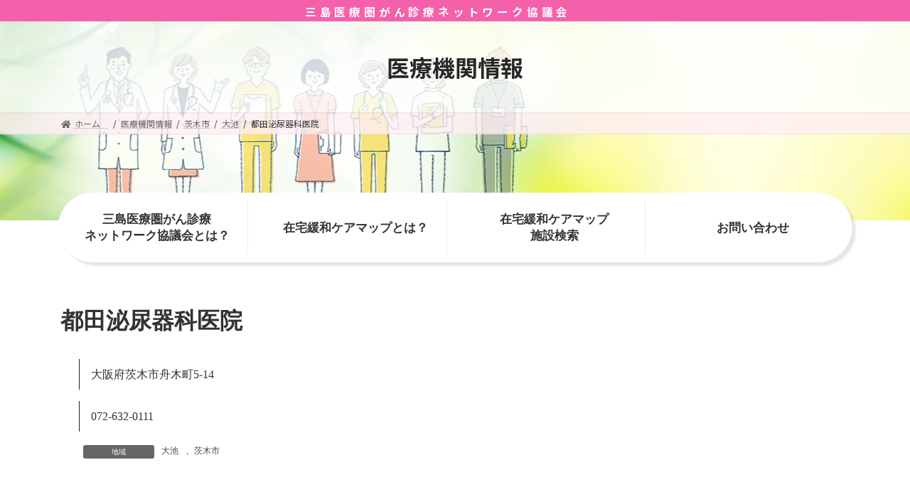

--- FILE ---
content_type: text/html; charset=UTF-8
request_url: https://mishima-cancer.net/clinic/%E9%83%BD%E7%94%B0%E6%B3%8C%E5%B0%BF%E5%99%A8%E7%A7%91%E5%8C%BB%E9%99%A2/
body_size: 13460
content:

<!DOCTYPE html>
<html lang="ja">
<head>
<meta charset="utf-8">
<meta http-equiv="X-UA-Compatible" content="IE=edge">
<meta name="viewport" content="width=device-width, initial-scale=1">
<title>都田泌尿器科医院 | 三島医療圏がん診療ネットワーク協議会</title>
<meta name='robots' content='max-image-preview:large' />
<link rel='dns-prefetch' href='//webfonts.xserver.jp' />
<link rel="alternate" type="application/rss+xml" title="三島医療圏がん診療ネットワーク協議会 &raquo; フィード" href="https://mishima-cancer.net/feed/" />
<link rel="alternate" type="application/rss+xml" title="三島医療圏がん診療ネットワーク協議会 &raquo; コメントフィード" href="https://mishima-cancer.net/comments/feed/" />
<link rel="alternate" title="oEmbed (JSON)" type="application/json+oembed" href="https://mishima-cancer.net/wp-json/oembed/1.0/embed?url=https%3A%2F%2Fmishima-cancer.net%2Fclinic%2F%25e9%2583%25bd%25e7%2594%25b0%25e6%25b3%258c%25e5%25b0%25bf%25e5%2599%25a8%25e7%25a7%2591%25e5%258c%25bb%25e9%2599%25a2%2F" />
<link rel="alternate" title="oEmbed (XML)" type="text/xml+oembed" href="https://mishima-cancer.net/wp-json/oembed/1.0/embed?url=https%3A%2F%2Fmishima-cancer.net%2Fclinic%2F%25e9%2583%25bd%25e7%2594%25b0%25e6%25b3%258c%25e5%25b0%25bf%25e5%2599%25a8%25e7%25a7%2591%25e5%258c%25bb%25e9%2599%25a2%2F&#038;format=xml" />
<meta name="description" content="" />		<!-- This site uses the Google Analytics by MonsterInsights plugin v8.23.1 - Using Analytics tracking - https://www.monsterinsights.com/ -->
							<script src="//www.googletagmanager.com/gtag/js?id=G-LDM28R94CL"  data-cfasync="false" data-wpfc-render="false" type="text/javascript" async></script>
			<script data-cfasync="false" data-wpfc-render="false" type="text/javascript">
				var mi_version = '8.23.1';
				var mi_track_user = true;
				var mi_no_track_reason = '';
				
								var disableStrs = [
										'ga-disable-G-LDM28R94CL',
									];

				/* Function to detect opted out users */
				function __gtagTrackerIsOptedOut() {
					for (var index = 0; index < disableStrs.length; index++) {
						if (document.cookie.indexOf(disableStrs[index] + '=true') > -1) {
							return true;
						}
					}

					return false;
				}

				/* Disable tracking if the opt-out cookie exists. */
				if (__gtagTrackerIsOptedOut()) {
					for (var index = 0; index < disableStrs.length; index++) {
						window[disableStrs[index]] = true;
					}
				}

				/* Opt-out function */
				function __gtagTrackerOptout() {
					for (var index = 0; index < disableStrs.length; index++) {
						document.cookie = disableStrs[index] + '=true; expires=Thu, 31 Dec 2099 23:59:59 UTC; path=/';
						window[disableStrs[index]] = true;
					}
				}

				if ('undefined' === typeof gaOptout) {
					function gaOptout() {
						__gtagTrackerOptout();
					}
				}
								window.dataLayer = window.dataLayer || [];

				window.MonsterInsightsDualTracker = {
					helpers: {},
					trackers: {},
				};
				if (mi_track_user) {
					function __gtagDataLayer() {
						dataLayer.push(arguments);
					}

					function __gtagTracker(type, name, parameters) {
						if (!parameters) {
							parameters = {};
						}

						if (parameters.send_to) {
							__gtagDataLayer.apply(null, arguments);
							return;
						}

						if (type === 'event') {
														parameters.send_to = monsterinsights_frontend.v4_id;
							var hookName = name;
							if (typeof parameters['event_category'] !== 'undefined') {
								hookName = parameters['event_category'] + ':' + name;
							}

							if (typeof MonsterInsightsDualTracker.trackers[hookName] !== 'undefined') {
								MonsterInsightsDualTracker.trackers[hookName](parameters);
							} else {
								__gtagDataLayer('event', name, parameters);
							}
							
						} else {
							__gtagDataLayer.apply(null, arguments);
						}
					}

					__gtagTracker('js', new Date());
					__gtagTracker('set', {
						'developer_id.dZGIzZG': true,
											});
										__gtagTracker('config', 'G-LDM28R94CL', {"forceSSL":"true","link_attribution":"true"} );
															window.gtag = __gtagTracker;										(function () {
						/* https://developers.google.com/analytics/devguides/collection/analyticsjs/ */
						/* ga and __gaTracker compatibility shim. */
						var noopfn = function () {
							return null;
						};
						var newtracker = function () {
							return new Tracker();
						};
						var Tracker = function () {
							return null;
						};
						var p = Tracker.prototype;
						p.get = noopfn;
						p.set = noopfn;
						p.send = function () {
							var args = Array.prototype.slice.call(arguments);
							args.unshift('send');
							__gaTracker.apply(null, args);
						};
						var __gaTracker = function () {
							var len = arguments.length;
							if (len === 0) {
								return;
							}
							var f = arguments[len - 1];
							if (typeof f !== 'object' || f === null || typeof f.hitCallback !== 'function') {
								if ('send' === arguments[0]) {
									var hitConverted, hitObject = false, action;
									if ('event' === arguments[1]) {
										if ('undefined' !== typeof arguments[3]) {
											hitObject = {
												'eventAction': arguments[3],
												'eventCategory': arguments[2],
												'eventLabel': arguments[4],
												'value': arguments[5] ? arguments[5] : 1,
											}
										}
									}
									if ('pageview' === arguments[1]) {
										if ('undefined' !== typeof arguments[2]) {
											hitObject = {
												'eventAction': 'page_view',
												'page_path': arguments[2],
											}
										}
									}
									if (typeof arguments[2] === 'object') {
										hitObject = arguments[2];
									}
									if (typeof arguments[5] === 'object') {
										Object.assign(hitObject, arguments[5]);
									}
									if ('undefined' !== typeof arguments[1].hitType) {
										hitObject = arguments[1];
										if ('pageview' === hitObject.hitType) {
											hitObject.eventAction = 'page_view';
										}
									}
									if (hitObject) {
										action = 'timing' === arguments[1].hitType ? 'timing_complete' : hitObject.eventAction;
										hitConverted = mapArgs(hitObject);
										__gtagTracker('event', action, hitConverted);
									}
								}
								return;
							}

							function mapArgs(args) {
								var arg, hit = {};
								var gaMap = {
									'eventCategory': 'event_category',
									'eventAction': 'event_action',
									'eventLabel': 'event_label',
									'eventValue': 'event_value',
									'nonInteraction': 'non_interaction',
									'timingCategory': 'event_category',
									'timingVar': 'name',
									'timingValue': 'value',
									'timingLabel': 'event_label',
									'page': 'page_path',
									'location': 'page_location',
									'title': 'page_title',
									'referrer' : 'page_referrer',
								};
								for (arg in args) {
																		if (!(!args.hasOwnProperty(arg) || !gaMap.hasOwnProperty(arg))) {
										hit[gaMap[arg]] = args[arg];
									} else {
										hit[arg] = args[arg];
									}
								}
								return hit;
							}

							try {
								f.hitCallback();
							} catch (ex) {
							}
						};
						__gaTracker.create = newtracker;
						__gaTracker.getByName = newtracker;
						__gaTracker.getAll = function () {
							return [];
						};
						__gaTracker.remove = noopfn;
						__gaTracker.loaded = true;
						window['__gaTracker'] = __gaTracker;
					})();
									} else {
										console.log("");
					(function () {
						function __gtagTracker() {
							return null;
						}

						window['__gtagTracker'] = __gtagTracker;
						window['gtag'] = __gtagTracker;
					})();
									}
			</script>
				<!-- / Google Analytics by MonsterInsights -->
		<style id='wp-img-auto-sizes-contain-inline-css' type='text/css'>
img:is([sizes=auto i],[sizes^="auto," i]){contain-intrinsic-size:3000px 1500px}
/*# sourceURL=wp-img-auto-sizes-contain-inline-css */
</style>
<link rel='stylesheet' id='vkExUnit_common_style-css' href='https://mishima-cancer.net/wp-content/plugins/vk-all-in-one-expansion-unit/assets/css/vkExUnit_style.css?ver=9.69.2.0' type='text/css' media='all' />
<style id='vkExUnit_common_style-inline-css' type='text/css'>
:root {--ver_page_top_button_url:url(https://mishima-cancer.net/wp-content/plugins/vk-all-in-one-expansion-unit/assets/images/to-top-btn-icon.svg);}@font-face {font-weight: normal;font-style: normal;font-family: "vk_sns";src: url("https://mishima-cancer.net/wp-content/plugins/vk-all-in-one-expansion-unit/inc/sns/icons/fonts/vk_sns.eot?-bq20cj");src: url("https://mishima-cancer.net/wp-content/plugins/vk-all-in-one-expansion-unit/inc/sns/icons/fonts/vk_sns.eot?#iefix-bq20cj") format("embedded-opentype"),url("https://mishima-cancer.net/wp-content/plugins/vk-all-in-one-expansion-unit/inc/sns/icons/fonts/vk_sns.woff?-bq20cj") format("woff"),url("https://mishima-cancer.net/wp-content/plugins/vk-all-in-one-expansion-unit/inc/sns/icons/fonts/vk_sns.ttf?-bq20cj") format("truetype"),url("https://mishima-cancer.net/wp-content/plugins/vk-all-in-one-expansion-unit/inc/sns/icons/fonts/vk_sns.svg?-bq20cj#vk_sns") format("svg");}
/*# sourceURL=vkExUnit_common_style-inline-css */
</style>
<style id='wp-emoji-styles-inline-css' type='text/css'>

	img.wp-smiley, img.emoji {
		display: inline !important;
		border: none !important;
		box-shadow: none !important;
		height: 1em !important;
		width: 1em !important;
		margin: 0 0.07em !important;
		vertical-align: -0.1em !important;
		background: none !important;
		padding: 0 !important;
	}
/*# sourceURL=wp-emoji-styles-inline-css */
</style>
<link rel='stylesheet' id='wp-block-library-css' href='https://mishima-cancer.net/wp-includes/css/dist/block-library/style.min.css?ver=6.9' type='text/css' media='all' />
<style id='wp-block-library-inline-css' type='text/css'>
/* VK Color Palettes */:root{ --vk-color-primary:#e278ad}:root .has-vk-color-primary-color { color:var(--vk-color-primary); }:root .has-vk-color-primary-background-color { background-color:var(--vk-color-primary); }:root{ --vk-color-primary-dark:#b4608a}:root .has-vk-color-primary-dark-color { color:var(--vk-color-primary-dark); }:root .has-vk-color-primary-dark-background-color { background-color:var(--vk-color-primary-dark); }:root{ --vk-color-primary-vivid:#f884be}:root .has-vk-color-primary-vivid-color { color:var(--vk-color-primary-vivid); }:root .has-vk-color-primary-vivid-background-color { background-color:var(--vk-color-primary-vivid); }

/*# sourceURL=wp-block-library-inline-css */
</style><style id='wp-block-group-inline-css' type='text/css'>
.wp-block-group{box-sizing:border-box}:where(.wp-block-group.wp-block-group-is-layout-constrained){position:relative}
/*# sourceURL=https://mishima-cancer.net/wp-includes/blocks/group/style.min.css */
</style>
<style id='global-styles-inline-css' type='text/css'>
:root{--wp--preset--aspect-ratio--square: 1;--wp--preset--aspect-ratio--4-3: 4/3;--wp--preset--aspect-ratio--3-4: 3/4;--wp--preset--aspect-ratio--3-2: 3/2;--wp--preset--aspect-ratio--2-3: 2/3;--wp--preset--aspect-ratio--16-9: 16/9;--wp--preset--aspect-ratio--9-16: 9/16;--wp--preset--color--black: #000000;--wp--preset--color--cyan-bluish-gray: #abb8c3;--wp--preset--color--white: #ffffff;--wp--preset--color--pale-pink: #f78da7;--wp--preset--color--vivid-red: #cf2e2e;--wp--preset--color--luminous-vivid-orange: #ff6900;--wp--preset--color--luminous-vivid-amber: #fcb900;--wp--preset--color--light-green-cyan: #7bdcb5;--wp--preset--color--vivid-green-cyan: #00d084;--wp--preset--color--pale-cyan-blue: #8ed1fc;--wp--preset--color--vivid-cyan-blue: #0693e3;--wp--preset--color--vivid-purple: #9b51e0;--wp--preset--gradient--vivid-cyan-blue-to-vivid-purple: linear-gradient(135deg,rgba(6,147,227,1) 0%,rgb(155,81,224) 100%);--wp--preset--gradient--light-green-cyan-to-vivid-green-cyan: linear-gradient(135deg,rgb(122,220,180) 0%,rgb(0,208,130) 100%);--wp--preset--gradient--luminous-vivid-amber-to-luminous-vivid-orange: linear-gradient(135deg,rgba(252,185,0,1) 0%,rgba(255,105,0,1) 100%);--wp--preset--gradient--luminous-vivid-orange-to-vivid-red: linear-gradient(135deg,rgba(255,105,0,1) 0%,rgb(207,46,46) 100%);--wp--preset--gradient--very-light-gray-to-cyan-bluish-gray: linear-gradient(135deg,rgb(238,238,238) 0%,rgb(169,184,195) 100%);--wp--preset--gradient--cool-to-warm-spectrum: linear-gradient(135deg,rgb(74,234,220) 0%,rgb(151,120,209) 20%,rgb(207,42,186) 40%,rgb(238,44,130) 60%,rgb(251,105,98) 80%,rgb(254,248,76) 100%);--wp--preset--gradient--blush-light-purple: linear-gradient(135deg,rgb(255,206,236) 0%,rgb(152,150,240) 100%);--wp--preset--gradient--blush-bordeaux: linear-gradient(135deg,rgb(254,205,165) 0%,rgb(254,45,45) 50%,rgb(107,0,62) 100%);--wp--preset--gradient--luminous-dusk: linear-gradient(135deg,rgb(255,203,112) 0%,rgb(199,81,192) 50%,rgb(65,88,208) 100%);--wp--preset--gradient--pale-ocean: linear-gradient(135deg,rgb(255,245,203) 0%,rgb(182,227,212) 50%,rgb(51,167,181) 100%);--wp--preset--gradient--electric-grass: linear-gradient(135deg,rgb(202,248,128) 0%,rgb(113,206,126) 100%);--wp--preset--gradient--midnight: linear-gradient(135deg,rgb(2,3,129) 0%,rgb(40,116,252) 100%);--wp--preset--gradient--vivid-green-cyan-to-vivid-cyan-blue: linear-gradient(135deg,rgba(0,208,132,1) 0%,rgba(6,147,227,1) 100%);--wp--preset--font-size--small: 14px;--wp--preset--font-size--medium: 20px;--wp--preset--font-size--large: 24px;--wp--preset--font-size--x-large: 42px;--wp--preset--font-size--regular: 16px;--wp--preset--font-size--huge: 36px;--wp--preset--spacing--20: 0.44rem;--wp--preset--spacing--30: 0.67rem;--wp--preset--spacing--40: 1rem;--wp--preset--spacing--50: 1.5rem;--wp--preset--spacing--60: 2.25rem;--wp--preset--spacing--70: 3.38rem;--wp--preset--spacing--80: 5.06rem;--wp--preset--shadow--natural: 6px 6px 9px rgba(0, 0, 0, 0.2);--wp--preset--shadow--deep: 12px 12px 50px rgba(0, 0, 0, 0.4);--wp--preset--shadow--sharp: 6px 6px 0px rgba(0, 0, 0, 0.2);--wp--preset--shadow--outlined: 6px 6px 0px -3px rgb(255, 255, 255), 6px 6px rgb(0, 0, 0);--wp--preset--shadow--crisp: 6px 6px 0px rgb(0, 0, 0);}:where(.is-layout-flex){gap: 0.5em;}:where(.is-layout-grid){gap: 0.5em;}body .is-layout-flex{display: flex;}.is-layout-flex{flex-wrap: wrap;align-items: center;}.is-layout-flex > :is(*, div){margin: 0;}body .is-layout-grid{display: grid;}.is-layout-grid > :is(*, div){margin: 0;}:where(.wp-block-columns.is-layout-flex){gap: 2em;}:where(.wp-block-columns.is-layout-grid){gap: 2em;}:where(.wp-block-post-template.is-layout-flex){gap: 1.25em;}:where(.wp-block-post-template.is-layout-grid){gap: 1.25em;}.has-black-color{color: var(--wp--preset--color--black) !important;}.has-cyan-bluish-gray-color{color: var(--wp--preset--color--cyan-bluish-gray) !important;}.has-white-color{color: var(--wp--preset--color--white) !important;}.has-pale-pink-color{color: var(--wp--preset--color--pale-pink) !important;}.has-vivid-red-color{color: var(--wp--preset--color--vivid-red) !important;}.has-luminous-vivid-orange-color{color: var(--wp--preset--color--luminous-vivid-orange) !important;}.has-luminous-vivid-amber-color{color: var(--wp--preset--color--luminous-vivid-amber) !important;}.has-light-green-cyan-color{color: var(--wp--preset--color--light-green-cyan) !important;}.has-vivid-green-cyan-color{color: var(--wp--preset--color--vivid-green-cyan) !important;}.has-pale-cyan-blue-color{color: var(--wp--preset--color--pale-cyan-blue) !important;}.has-vivid-cyan-blue-color{color: var(--wp--preset--color--vivid-cyan-blue) !important;}.has-vivid-purple-color{color: var(--wp--preset--color--vivid-purple) !important;}.has-black-background-color{background-color: var(--wp--preset--color--black) !important;}.has-cyan-bluish-gray-background-color{background-color: var(--wp--preset--color--cyan-bluish-gray) !important;}.has-white-background-color{background-color: var(--wp--preset--color--white) !important;}.has-pale-pink-background-color{background-color: var(--wp--preset--color--pale-pink) !important;}.has-vivid-red-background-color{background-color: var(--wp--preset--color--vivid-red) !important;}.has-luminous-vivid-orange-background-color{background-color: var(--wp--preset--color--luminous-vivid-orange) !important;}.has-luminous-vivid-amber-background-color{background-color: var(--wp--preset--color--luminous-vivid-amber) !important;}.has-light-green-cyan-background-color{background-color: var(--wp--preset--color--light-green-cyan) !important;}.has-vivid-green-cyan-background-color{background-color: var(--wp--preset--color--vivid-green-cyan) !important;}.has-pale-cyan-blue-background-color{background-color: var(--wp--preset--color--pale-cyan-blue) !important;}.has-vivid-cyan-blue-background-color{background-color: var(--wp--preset--color--vivid-cyan-blue) !important;}.has-vivid-purple-background-color{background-color: var(--wp--preset--color--vivid-purple) !important;}.has-black-border-color{border-color: var(--wp--preset--color--black) !important;}.has-cyan-bluish-gray-border-color{border-color: var(--wp--preset--color--cyan-bluish-gray) !important;}.has-white-border-color{border-color: var(--wp--preset--color--white) !important;}.has-pale-pink-border-color{border-color: var(--wp--preset--color--pale-pink) !important;}.has-vivid-red-border-color{border-color: var(--wp--preset--color--vivid-red) !important;}.has-luminous-vivid-orange-border-color{border-color: var(--wp--preset--color--luminous-vivid-orange) !important;}.has-luminous-vivid-amber-border-color{border-color: var(--wp--preset--color--luminous-vivid-amber) !important;}.has-light-green-cyan-border-color{border-color: var(--wp--preset--color--light-green-cyan) !important;}.has-vivid-green-cyan-border-color{border-color: var(--wp--preset--color--vivid-green-cyan) !important;}.has-pale-cyan-blue-border-color{border-color: var(--wp--preset--color--pale-cyan-blue) !important;}.has-vivid-cyan-blue-border-color{border-color: var(--wp--preset--color--vivid-cyan-blue) !important;}.has-vivid-purple-border-color{border-color: var(--wp--preset--color--vivid-purple) !important;}.has-vivid-cyan-blue-to-vivid-purple-gradient-background{background: var(--wp--preset--gradient--vivid-cyan-blue-to-vivid-purple) !important;}.has-light-green-cyan-to-vivid-green-cyan-gradient-background{background: var(--wp--preset--gradient--light-green-cyan-to-vivid-green-cyan) !important;}.has-luminous-vivid-amber-to-luminous-vivid-orange-gradient-background{background: var(--wp--preset--gradient--luminous-vivid-amber-to-luminous-vivid-orange) !important;}.has-luminous-vivid-orange-to-vivid-red-gradient-background{background: var(--wp--preset--gradient--luminous-vivid-orange-to-vivid-red) !important;}.has-very-light-gray-to-cyan-bluish-gray-gradient-background{background: var(--wp--preset--gradient--very-light-gray-to-cyan-bluish-gray) !important;}.has-cool-to-warm-spectrum-gradient-background{background: var(--wp--preset--gradient--cool-to-warm-spectrum) !important;}.has-blush-light-purple-gradient-background{background: var(--wp--preset--gradient--blush-light-purple) !important;}.has-blush-bordeaux-gradient-background{background: var(--wp--preset--gradient--blush-bordeaux) !important;}.has-luminous-dusk-gradient-background{background: var(--wp--preset--gradient--luminous-dusk) !important;}.has-pale-ocean-gradient-background{background: var(--wp--preset--gradient--pale-ocean) !important;}.has-electric-grass-gradient-background{background: var(--wp--preset--gradient--electric-grass) !important;}.has-midnight-gradient-background{background: var(--wp--preset--gradient--midnight) !important;}.has-small-font-size{font-size: var(--wp--preset--font-size--small) !important;}.has-medium-font-size{font-size: var(--wp--preset--font-size--medium) !important;}.has-large-font-size{font-size: var(--wp--preset--font-size--large) !important;}.has-x-large-font-size{font-size: var(--wp--preset--font-size--x-large) !important;}
/*# sourceURL=global-styles-inline-css */
</style>

<style id='classic-theme-styles-inline-css' type='text/css'>
/*! This file is auto-generated */
.wp-block-button__link{color:#fff;background-color:#32373c;border-radius:9999px;box-shadow:none;text-decoration:none;padding:calc(.667em + 2px) calc(1.333em + 2px);font-size:1.125em}.wp-block-file__button{background:#32373c;color:#fff;text-decoration:none}
/*# sourceURL=/wp-includes/css/classic-themes.min.css */
</style>
<link rel='stylesheet' id='flatpickr-css' href='https://mishima-cancer.net/wp-content/plugins/vk-filter-search-pro/library/flatpickr/flatpickr.min.css?ver=4.6.9' type='text/css' media='all' />
<link rel='stylesheet' id='contact-form-7-css' href='https://mishima-cancer.net/wp-content/plugins/contact-form-7/includes/css/styles.css?ver=5.9.3' type='text/css' media='all' />
<link rel='stylesheet' id='wpdm-font-awesome-css' href='https://mishima-cancer.net/wp-content/plugins/download-manager/assets/fontawesome/css/all.min.css?ver=6.9' type='text/css' media='all' />
<link rel='stylesheet' id='wpdm-frontend-css-css' href='https://mishima-cancer.net/wp-content/plugins/download-manager/assets/bootstrap/css/bootstrap.min.css?ver=6.9' type='text/css' media='all' />
<link rel='stylesheet' id='wpdm-front-css' href='https://mishima-cancer.net/wp-content/plugins/download-manager/assets/css/front.css?ver=6.9' type='text/css' media='all' />
<link rel='stylesheet' id='vk-blocks-build-css-css' href='https://mishima-cancer.net/wp-content/plugins/vk-blocks/inc/vk-blocks/build/block-build.css?ver=1.20.7' type='text/css' media='all' />
<style id='vk-blocks-build-css-inline-css' type='text/css'>
:root {--vk_flow-arrow: url(https://mishima-cancer.net/wp-content/plugins/vk-blocks/inc/vk-blocks/images/arrow_bottom.svg);--vk_image-mask-wave01: url(https://mishima-cancer.net/wp-content/plugins/vk-blocks/inc/vk-blocks/images/wave01.svg);--vk_image-mask-wave02: url(https://mishima-cancer.net/wp-content/plugins/vk-blocks/inc/vk-blocks/images/wave02.svg);--vk_image-mask-wave03: url(https://mishima-cancer.net/wp-content/plugins/vk-blocks/inc/vk-blocks/images/wave03.svg);--vk_image-mask-wave04: url(https://mishima-cancer.net/wp-content/plugins/vk-blocks/inc/vk-blocks/images/wave04.svg);}

	:root {

		--vk-balloon-border-width:1px;

		--vk-balloon-speech-offset:-12px;
	}
	
/*# sourceURL=vk-blocks-build-css-inline-css */
</style>
<link rel='stylesheet' id='lightning-common-style-css' href='https://mishima-cancer.net/wp-content/themes/lightning/_g3/assets/css/style.css?ver=14.13.6' type='text/css' media='all' />
<style id='lightning-common-style-inline-css' type='text/css'>
/* Lightning */:root {--vk-color-primary:#e278ad;--vk-color-primary-dark:#b4608a;--vk-color-primary-vivid:#f884be;--g_nav_main_acc_icon_open_url:url(https://mishima-cancer.net/wp-content/themes/lightning/_g3/inc/vk-mobile-nav/package/images/vk-menu-acc-icon-open-black.svg);--g_nav_main_acc_icon_close_url: url(https://mishima-cancer.net/wp-content/themes/lightning/_g3/inc/vk-mobile-nav/package/images/vk-menu-close-black.svg);--g_nav_sub_acc_icon_open_url: url(https://mishima-cancer.net/wp-content/themes/lightning/_g3/inc/vk-mobile-nav/package/images/vk-menu-acc-icon-open-white.svg);--g_nav_sub_acc_icon_close_url: url(https://mishima-cancer.net/wp-content/themes/lightning/_g3/inc/vk-mobile-nav/package/images/vk-menu-close-white.svg);}
html{scroll-padding-top:var(--vk-size-admin-bar);}
/* vk-mobile-nav */:root {--vk-mobile-nav-menu-btn-bg-src: url("https://mishima-cancer.net/wp-content/themes/lightning/_g3/inc/vk-mobile-nav/package/images/vk-menu-btn-black.svg");--vk-mobile-nav-menu-btn-close-bg-src: url("https://mishima-cancer.net/wp-content/themes/lightning/_g3/inc/vk-mobile-nav/package/images/vk-menu-close-black.svg");--vk-menu-acc-icon-open-black-bg-src: url("https://mishima-cancer.net/wp-content/themes/lightning/_g3/inc/vk-mobile-nav/package/images/vk-menu-acc-icon-open-black.svg");--vk-menu-acc-icon-open-white-bg-src: url("https://mishima-cancer.net/wp-content/themes/lightning/_g3/inc/vk-mobile-nav/package/images/vk-menu-acc-icon-open-white.svg");--vk-menu-acc-icon-close-black-bg-src: url("https://mishima-cancer.net/wp-content/themes/lightning/_g3/inc/vk-mobile-nav/package/images/vk-menu-close-black.svg");--vk-menu-acc-icon-close-white-bg-src: url("https://mishima-cancer.net/wp-content/themes/lightning/_g3/inc/vk-mobile-nav/package/images/vk-menu-close-white.svg");}
/*# sourceURL=lightning-common-style-inline-css */
</style>
<link rel='stylesheet' id='lightning-design-style-css' href='https://mishima-cancer.net/wp-content/themes/lightning/_g3/design-skin/origin3/css/style.css?ver=14.13.6' type='text/css' media='all' />
<style id='lightning-design-style-inline-css' type='text/css'>
.tagcloud a:before { font-family: "Font Awesome 5 Free";content: "\f02b";font-weight: bold; }
/*# sourceURL=lightning-design-style-inline-css */
</style>
<link rel='stylesheet' id='vk-blog-card-css' href='https://mishima-cancer.net/wp-content/themes/lightning/_g3/inc/vk-wp-oembed-blog-card/package/css/blog-card.css?ver=6.9' type='text/css' media='all' />
<link rel='stylesheet' id='lightning-theme-style-css' href='https://mishima-cancer.net/wp-content/themes/lightning/style.css?ver=14.13.6' type='text/css' media='all' />
<link rel='stylesheet' id='vk-font-awesome-css' href='https://mishima-cancer.net/wp-content/themes/lightning/inc/font-awesome/package/versions/5/css/all.min.css?ver=5.13.0' type='text/css' media='all' />
<script type="text/javascript" src="https://mishima-cancer.net/wp-includes/js/jquery/jquery.min.js?ver=3.7.1" id="jquery-core-js"></script>
<script type="text/javascript" src="https://mishima-cancer.net/wp-includes/js/jquery/jquery-migrate.min.js?ver=3.4.1" id="jquery-migrate-js"></script>
<script type="text/javascript" src="//webfonts.xserver.jp/js/xserver.js?ver=1.2.4" id="typesquare_std-js"></script>
<script type="text/javascript" src="https://mishima-cancer.net/wp-content/plugins/google-analytics-for-wordpress/assets/js/frontend-gtag.min.js?ver=8.23.1" id="monsterinsights-frontend-script-js"></script>
<script data-cfasync="false" data-wpfc-render="false" type="text/javascript" id='monsterinsights-frontend-script-js-extra'>/* <![CDATA[ */
var monsterinsights_frontend = {"js_events_tracking":"true","download_extensions":"doc,pdf,ppt,zip,xls,docx,pptx,xlsx","inbound_paths":"[{\"path\":\"\\\/go\\\/\",\"label\":\"affiliate\"},{\"path\":\"\\\/recommend\\\/\",\"label\":\"affiliate\"}]","home_url":"https:\/\/mishima-cancer.net","hash_tracking":"false","v4_id":"G-LDM28R94CL"};/* ]]> */
</script>
<script type="text/javascript" src="https://mishima-cancer.net/wp-content/plugins/download-manager/assets/bootstrap/js/popper.min.js?ver=6.9" id="wpdm-poper-js"></script>
<script type="text/javascript" src="https://mishima-cancer.net/wp-content/plugins/download-manager/assets/bootstrap/js/bootstrap.min.js?ver=6.9" id="wpdm-frontend-js-js"></script>
<script type="text/javascript" id="wpdm-frontjs-js-extra">
/* <![CDATA[ */
var wpdm_url = {"home":"https://mishima-cancer.net/","site":"https://mishima-cancer.net/","ajax":"https://mishima-cancer.net/wp-admin/admin-ajax.php"};
var wpdm_js = {"spinner":"\u003Ci class=\"fas fa-sun fa-spin\"\u003E\u003C/i\u003E","client_id":"fb5691f39f77af76b098565fd1689c28"};
var wpdm_strings = {"pass_var":"Password Verified!","pass_var_q":"Please click following button to start download.","start_dl":"Start Download"};
//# sourceURL=wpdm-frontjs-js-extra
/* ]]> */
</script>
<script type="text/javascript" src="https://mishima-cancer.net/wp-content/plugins/download-manager/assets/js/front.js?ver=3.2.88" id="wpdm-frontjs-js"></script>
<link rel="https://api.w.org/" href="https://mishima-cancer.net/wp-json/" /><link rel="alternate" title="JSON" type="application/json" href="https://mishima-cancer.net/wp-json/wp/v2/clinic/707" /><link rel="EditURI" type="application/rsd+xml" title="RSD" href="https://mishima-cancer.net/xmlrpc.php?rsd" />
<meta name="generator" content="WordPress 6.9" />
<link rel="canonical" href="https://mishima-cancer.net/clinic/%e9%83%bd%e7%94%b0%e6%b3%8c%e5%b0%bf%e5%99%a8%e7%a7%91%e5%8c%bb%e9%99%a2/" />
<link rel='shortlink' href='https://mishima-cancer.net/?p=707' />
<style type='text/css'>h2,h3,.entry-title{ font-family: "新ゴ B" !important;}h4,h5,h6{ font-family: "新ゴ B" !important;}.hentry,.entry-content p,.post-inner.entry-content p{ font-family: "新ゴ R" !important;}strong,b{ font-family: "新ゴ B" !important;}</style><style type="text/css" id="custom-background-css">
body.custom-background { background-image: url("https://mishima-cancer.net/wp-content/uploads/2022/01/background.png"); background-position: left top; background-size: auto; background-repeat: repeat; background-attachment: scroll; }
</style>
	<!-- [ VK All in One Expansion Unit OGP ] -->
<meta property="og:site_name" content="三島医療圏がん診療ネットワーク協議会" />
<meta property="og:url" content="https://mishima-cancer.net/clinic/%e9%83%bd%e7%94%b0%e6%b3%8c%e5%b0%bf%e5%99%a8%e7%a7%91%e5%8c%bb%e9%99%a2/" />
<meta property="og:title" content="都田泌尿器科医院 | 三島医療圏がん診療ネットワーク協議会" />
<meta property="og:description" content="" />
<meta property="og:type" content="article" />
<!-- [ / VK All in One Expansion Unit OGP ] -->
<link rel="icon" href="https://mishima-cancer.net/wp-content/uploads/2022/01/cropped-favicon-32x32.png" sizes="32x32" />
<link rel="icon" href="https://mishima-cancer.net/wp-content/uploads/2022/01/cropped-favicon-192x192.png" sizes="192x192" />
<link rel="apple-touch-icon" href="https://mishima-cancer.net/wp-content/uploads/2022/01/cropped-favicon-180x180.png" />
<meta name="msapplication-TileImage" content="https://mishima-cancer.net/wp-content/uploads/2022/01/cropped-favicon-270x270.png" />
<meta name="generator" content="WordPress Download Manager 3.2.88" />
                <style>
        /* WPDM Link Template Styles */        </style>
                <style>

            :root {
                --color-primary: #4a8eff;
                --color-primary-rgb: 74, 142, 255;
                --color-primary-hover: #5998ff;
                --color-primary-active: #3281ff;
                --color-secondary: #6c757d;
                --color-secondary-rgb: 108, 117, 125;
                --color-secondary-hover: #6c757d;
                --color-secondary-active: #6c757d;
                --color-success: #018e11;
                --color-success-rgb: 1, 142, 17;
                --color-success-hover: #0aad01;
                --color-success-active: #0c8c01;
                --color-info: #2CA8FF;
                --color-info-rgb: 44, 168, 255;
                --color-info-hover: #2CA8FF;
                --color-info-active: #2CA8FF;
                --color-warning: #FFB236;
                --color-warning-rgb: 255, 178, 54;
                --color-warning-hover: #FFB236;
                --color-warning-active: #FFB236;
                --color-danger: #ff5062;
                --color-danger-rgb: 255, 80, 98;
                --color-danger-hover: #ff5062;
                --color-danger-active: #ff5062;
                --color-green: #30b570;
                --color-blue: #0073ff;
                --color-purple: #8557D3;
                --color-red: #ff5062;
                --color-muted: rgba(69, 89, 122, 0.6);
                --wpdm-font: "Rubik", -apple-system, BlinkMacSystemFont, "Segoe UI", Roboto, Helvetica, Arial, sans-serif, "Apple Color Emoji", "Segoe UI Emoji", "Segoe UI Symbol";
            }

            .wpdm-download-link.btn.btn-primary {
                border-radius: 4px;
            }


        </style>
        <script src="https://mishima-cancer.net/scripts/jquery-1.7.1.min.js"></script>
<script src="https://mishima-cancer.net/scripts/jquery.bxslider.js"></script>
<link rel="stylesheet" href="https://mishima-cancer.net/scripts/jquery.bxslider.css">
<script>
 $(document).ready(function(){
   $('.bxslider').bxSlider();
 });
</script>
<link rel='stylesheet' id='add_google_fonts_noto_sans-css' href='https://fonts.googleapis.com/css2?family=Noto+Sans+JP%3Awght%40400%3B700&#038;display=swap&#038;ver=6.9' type='text/css' media='all' />
</head>
<body class="wp-singular clinic-template-default single single-clinic postid-707 custom-background wp-embed-responsive wp-theme-lightning post-name-%e9%83%bd%e7%94%b0%e6%b3%8c%e5%b0%bf%e5%99%a8%e7%a7%91%e5%8c%bb%e9%99%a2 post-type-clinic vk-blocks sidebar-fix sidebar-fix-priority-top device-pc fa_v5_css">
<a class="skip-link screen-reader-text" href="#main">コンテンツへスキップ</a>
<a class="skip-link screen-reader-text" href="#vk-mobile-nav">ナビゲーションに移動</a>

<header id="site-header" class="site-header site-header--layout--nav-float">
		<div id="site-header-container" class="site-header-container container">

				<div class="site-header-logo">
		<a href="https://mishima-cancer.net/">
			<span>三島医療圏がん診療ネットワーク協議会</span>
		</a>
		</div>

		
		<nav id="global-nav" class="global-nav global-nav--layout--float-right"><ul id="menu-%e3%83%98%e3%83%83%e3%83%80%e3%83%bc%e3%83%8a%e3%83%93" class="menu vk-menu-acc global-nav-list nav"><li id="menu-item-46" class="menu-item menu-item-type-post_type menu-item-object-page menu-item-has-children"><a href="https://mishima-cancer.net/%e4%b8%89%e5%b3%b6%e5%8c%bb%e7%99%82%e5%9c%8f%e3%81%8c%e3%82%93%e8%a8%ba%e7%99%82%e3%83%8d%e3%83%83%e3%83%88%e3%83%af%e3%83%bc%e3%82%af%e5%8d%94%e8%ad%b0%e4%bc%9a%e3%81%a8%e3%81%af%ef%bc%9f/"><strong class="global-nav-name">三島医療圏がん診療<br>ネットワーク協議会とは？</strong></a>
<ul class="sub-menu">
	<li id="menu-item-124" class="menu-item menu-item-type-post_type menu-item-object-page"><a href="https://mishima-cancer.net/%e7%b7%a9%e5%92%8c%e3%82%b1%e3%82%a2%e9%83%a8%e4%bc%9a/">緩和ケア部会</a></li>
	<li id="menu-item-121" class="menu-item menu-item-type-post_type menu-item-object-page"><a href="https://mishima-cancer.net/%e7%9b%b8%e8%ab%87%e6%94%af%e6%8f%b4%e9%83%a8%e4%bc%9a/">相談支援部会</a></li>
	<li id="menu-item-122" class="menu-item menu-item-type-post_type menu-item-object-page"><a href="https://mishima-cancer.net/%e3%81%8c%e3%82%93%e7%99%bb%e9%8c%b2%e9%83%a8%e4%bc%9a/">がん登録部会</a></li>
	<li id="menu-item-123" class="menu-item menu-item-type-post_type menu-item-object-page menu-item-has-children"><a href="https://mishima-cancer.net/%e5%9c%b0%e5%9f%9f%e9%80%a3%e6%90%ba%e9%83%a8%e4%bc%9a/">地域連携部会</a>
	<ul class="sub-menu">
		<li id="menu-item-424" class="menu-item menu-item-type-post_type menu-item-object-page"><a href="https://mishima-cancer.net/%e5%9c%b0%e5%9f%9f%e9%80%a3%e6%90%ba%e9%83%a8%e4%bc%9a%e3%80%90%e3%81%8c%e3%82%93%e7%a0%94%e7%a9%b6%e4%bc%9a%e3%80%91/">三島圏域がん研究会</a></li>
		<li id="menu-item-421" class="menu-item menu-item-type-post_type menu-item-object-page"><a href="https://mishima-cancer.net/%e5%9c%b0%e5%9f%9f%e9%80%a3%e6%90%ba%e9%83%a8%e4%bc%9a%e3%80%90%e5%90%88%e5%90%8c%e5%b8%82%e6%b0%91%e5%85%ac%e9%96%8b%e3%82%bb%e3%83%9f%e3%83%8a%e3%83%bc%e3%80%91/">三島医療圏がん診療拠点病院合同市民公開セミナー</a></li>
		<li id="menu-item-1066" class="menu-item menu-item-type-post_type menu-item-object-page"><a href="https://mishima-cancer.net/%e5%9c%b0%e5%9f%9f%e9%80%a3%e6%90%ba%e9%83%a8%e4%bc%9a%e3%80%90%e5%9c%a8%e5%ae%85%e5%8c%bb%e7%99%82%e6%99%ae%e5%8f%8a%e4%bf%83%e9%80%b2%e7%a0%94%e4%bf%ae%e4%bc%9a%e3%80%91/">在宅医療普及促進研修会</a></li>
	</ul>
</li>
	<li id="menu-item-771" class="menu-item menu-item-type-post_type menu-item-object-page"><a href="https://mishima-cancer.net/%e7%9c%8b%e8%ad%b7%e9%83%a8%e4%bc%9a/">看護部会</a></li>
	<li id="menu-item-770" class="menu-item menu-item-type-post_type menu-item-object-page"><a href="https://mishima-cancer.net/%e8%96%ac%e7%89%a9%e7%99%82%e6%b3%95%e9%80%a3%e6%90%ba%e9%83%a8%e4%bc%9a/">薬物療法連携部会</a></li>
</ul>
</li>
<li id="menu-item-45" class="menu-item menu-item-type-post_type menu-item-object-page"><a href="https://mishima-cancer.net/%e7%b7%a9%e5%92%8c%e3%82%b1%e3%82%a2%e3%83%9e%e3%83%83%e3%83%97%e3%81%a8%e3%81%af%ef%bc%9f/"><strong class="global-nav-name">在宅緩和ケアマップとは？</strong></a></li>
<li id="menu-item-44" class="menu-item menu-item-type-post_type menu-item-object-page"><a href="https://mishima-cancer.net/%e7%b7%a9%e5%92%8c%e3%82%b1%e3%82%a2%e3%83%9e%e3%83%83%e3%83%97%e6%96%bd%e8%a8%ad%e6%a4%9c%e7%b4%a2/"><strong class="global-nav-name">在宅緩和ケアマップ<br>施設検索</strong></a></li>
<li id="menu-item-20" class="menu-item menu-item-type-post_type menu-item-object-page"><a href="https://mishima-cancer.net/%e3%81%8a%e5%95%8f%e3%81%84%e5%90%88%e3%82%8f%e3%81%9b/"><strong class="global-nav-name">お問い合わせ</strong></a></li>
</ul></nav>	</div>
	</header>


	<div class="page-header"><div class="page-header-inner container">
<div class="page-header-title">医療機関情報</div></div></div><!-- [ /.page-header ] -->

	<!-- [ #breadcrumb ] --><div id="breadcrumb" class="breadcrumb"><div class="container"><ol class="breadcrumb-list" itemscope itemtype="https://schema.org/BreadcrumbList"><li class="breadcrumb-list__item breadcrumb-list__item--home" itemprop="itemListElement" itemscope itemtype="http://schema.org/ListItem"><a href="https://mishima-cancer.net" itemprop="item"><i class="fas fa-fw fa-home"></i><span itemprop="name">ホーム　</span></a><meta itemprop="position" content="1" /></li><li class="breadcrumb-list__item" itemprop="itemListElement" itemscope itemtype="http://schema.org/ListItem"><a href="https://mishima-cancer.net/clinic/" itemprop="item"><span itemprop="name">医療機関情報</span></a><meta itemprop="position" content="2" /></li><li class="breadcrumb-list__item" itemprop="itemListElement" itemscope itemtype="http://schema.org/ListItem"><a href="https://mishima-cancer.net/ad/003ibaragi/" itemprop="item"><span itemprop="name">茨木市</span></a><meta itemprop="position" content="3" /></li><li class="breadcrumb-list__item" itemprop="itemListElement" itemscope itemtype="http://schema.org/ListItem"><a href="https://mishima-cancer.net/ad/05oo/" itemprop="item"><span itemprop="name">大池</span></a><meta itemprop="position" content="4" /></li><li class="breadcrumb-list__item" itemprop="itemListElement" itemscope itemtype="http://schema.org/ListItem"><span itemprop="name">都田泌尿器科医院</span><meta itemprop="position" content="5" /></li></ol></div>
                </div>
                <!-- [ /#breadcrumb ] -->
                

<div class="site-body">
		<div class="site-body-container container">

		<div class="main-section main-section--col--two" id="main" role="main">
			
			<article id="post-707" class="entry entry-full post-707 clinic type-clinic status-publish hentry ad-05oo ad-003ibaragi">

	
	
		<header class="entry-header">
			<h1 class="entry-title">
									都田泌尿器科医院							</h1>
			<div class="entry-meta"><span class="entry-meta-item entry-meta-item-date">
			<i class="far fa-calendar-alt"></i>
			<span class="published">2023年1月13日</span>
			</span><span class="entry-meta-item entry-meta-item-updated">
			<i class="fas fa-history"></i>
			<span class="screen-reader-text">最終更新日時 : </span>
			<span class="updated">2023年1月13日</span>
			</span><span class="entry-meta-item entry-meta-item-author">
				<span class="vcard author"><span class="entry-meta-item-author-image"><img alt='' src='https://secure.gravatar.com/avatar/d764b53299f0e3e01b94225b98f78cd2ec6cf1080eebf31707fb8e4c5add4c3f?s=30&#038;d=mm&#038;r=g' class='avatar avatar-30 photo' height='30' width='30' /></span><span class="fn">Ncancer21Mi12</span></span></span></div>		</header>

	
	
	<div class="entry-body">
				<!-- custom -->
		<p>大阪府茨木市舟木町5-14</p>
		<p>072-632-0111</p>
		<!-- custom -->
					</div>

	
	
		
		
				<div class="entry-footer">
					<div class="entry-meta-data-list"><dl><dt>地域</dt><dd><a href="https://mishima-cancer.net/ad/05oo/">大池</a>、<a href="https://mishima-cancer.net/ad/003ibaragi/">茨木市</a></dd></dl></div>							<!-- custom -->
							<iframe src="https://maps.google.co.jp/maps?output=embed&q=大阪府茨木市舟木町5-14&z=16" width="600" height="400" frameborder="0" scrolling="no" ></iframe>
							<!-- custom -->
				</div><!-- [ /.entry-footer ] -->

		
	
</article><!-- [ /#post-707 ] -->


<div class="vk_posts next-prev">

	<div id="post-706" class="vk_post vk_post-postType-clinic card card-intext vk_post-col-xs-12 vk_post-col-sm-12 vk_post-col-md-6 next-prev-prev post-706 clinic type-clinic status-publish hentry ad-05oo ad-003ibaragi cl-59 cl-60 cl-67 cl-77 cl-78"><a href="https://mishima-cancer.net/clinic/%e9%95%b7%e8%b0%b7%e5%b7%9d%e5%86%85%e7%a7%91/" class="card-intext-inner"><div class="vk_post_imgOuter" style="background-image:url(https://mishima-cancer.net/wp-content/themes/lightning/_g3/assets/images/no-image.png)"><div class="card-img-overlay"><span class="vk_post_imgOuter_singleTermLabel">前の記事</span></div><img src="https://mishima-cancer.net/wp-content/themes/lightning/_g3/assets/images/no-image.png" alt="" class="vk_post_imgOuter_img card-img-top" loading="lazy" /></div><!-- [ /.vk_post_imgOuter ] --><div class="vk_post_body card-body"><h5 class="vk_post_title card-title">長谷川内科</h5><div class="vk_post_date card-date published">2023年1月13日</div></div><!-- [ /.card-body ] --></a></div><!-- [ /.card ] -->
	<div id="post-709" class="vk_post vk_post-postType-clinic card card-intext vk_post-col-xs-12 vk_post-col-sm-12 vk_post-col-md-6 next-prev-next post-709 clinic type-clinic status-publish hentry ad-07mi ad-003ibaragi cl-59 cl-60 cl-67 cl-68 cl-69 cl-70 cl-74 cl-75 cl-76 cl-77 cl-78 cl-79"><a href="https://mishima-cancer.net/clinic/%e3%83%99%e3%83%83%e3%83%81%e3%83%a3%e3%82%af%e3%82%af%e3%83%aa%e3%83%8b%e3%83%83%e3%82%af/" class="card-intext-inner"><div class="vk_post_imgOuter" style="background-image:url(https://mishima-cancer.net/wp-content/themes/lightning/_g3/assets/images/no-image.png)"><div class="card-img-overlay"><span class="vk_post_imgOuter_singleTermLabel">次の記事</span></div><img src="https://mishima-cancer.net/wp-content/themes/lightning/_g3/assets/images/no-image.png" alt="" class="vk_post_imgOuter_img card-img-top" loading="lazy" /></div><!-- [ /.vk_post_imgOuter ] --><div class="vk_post_body card-body"><h5 class="vk_post_title card-title">ベッチャククリニック</h5><div class="vk_post_date card-date published">2023年1月13日</div></div><!-- [ /.card-body ] --></a></div><!-- [ /.card ] -->
	</div>
	
					</div><!-- [ /.main-section ] -->

		<div class="sub-section sub-section--col--two">
 </div><!-- [ /.sub-section ] -->

	</div><!-- [ /.site-body-container ] -->

	
</div><!-- [ /.site-body ] -->

<div class="site-body-bottom">
	<div class="container">
		<aside class="widget widget_block" id="block-5">
<div class="wp-block-group"><div class="wp-block-group__inner-container is-layout-flow wp-block-group-is-layout-flow"></div></div>
</aside><aside class="widget widget_block" id="block-6">
<div class="wp-block-group"><div class="wp-block-group__inner-container is-layout-flow wp-block-group-is-layout-flow"></div></div>
</aside>	</div>
</div>

<footer class="site-footer">

			<nav class="footer-nav"><div class="container"><ul id="menu-%e3%83%95%e3%83%83%e3%82%bf%e3%83%bc%e3%83%8a%e3%83%93" class="menu footer-nav-list nav nav--line"><li id="menu-item-21" class="menu-item menu-item-type-post_type menu-item-object-page menu-item-21"><a href="https://mishima-cancer.net/%e3%81%8a%e5%95%8f%e3%81%84%e5%90%88%e3%82%8f%e3%81%9b/">お問い合わせ</a></li>
</ul></div></nav>		
				<div class="container site-footer-content">
					<div class="row">
				<div class="col-lg-4 col-md-6"><aside class="widget widget_text" id="text-2"><h4 class="widget-title site-footer-title">三島医療圏がん診療ネットワーク協議会</h4>			<div class="textwidget"></div>
		</aside></div><div class="col-lg-4 col-md-6"></div><div class="col-lg-4 col-md-6"></div>			</div>
				</div>
	
	
	<div class="container site-footer-copyright">
			<p>Copyright &copy; 三島医療圏がん診療ネットワーク協議会 All Rights Reserved.</p><p>Powered by <a href="https://wordpress.org/">WordPress</a> with <a href="https://lightning.nagoya/ja/" target="_blank" title="無料 WordPress テーマ Lightning"> Lightning Theme</a> &amp; <a href="https://ex-unit.nagoya/ja/" target="_blank">VK All in One Expansion Unit</a> by <a href="https://www.vektor-inc.co.jp/" target="_blank">Vektor,Inc.</a> technology.</p>	</div>
</footer> 
<div id="vk-mobile-nav-menu-btn" class="vk-mobile-nav-menu-btn">MENU</div><div class="vk-mobile-nav vk-mobile-nav-drop-in" id="vk-mobile-nav"><nav class="vk-mobile-nav-menu-outer" role="navigation"><ul id="menu-%e3%83%98%e3%83%83%e3%83%80%e3%83%bc%e3%83%8a%e3%83%93-1" class="vk-menu-acc menu"><li id="menu-item-46" class="menu-item menu-item-type-post_type menu-item-object-page menu-item-has-children menu-item-46"><a href="https://mishima-cancer.net/%e4%b8%89%e5%b3%b6%e5%8c%bb%e7%99%82%e5%9c%8f%e3%81%8c%e3%82%93%e8%a8%ba%e7%99%82%e3%83%8d%e3%83%83%e3%83%88%e3%83%af%e3%83%bc%e3%82%af%e5%8d%94%e8%ad%b0%e4%bc%9a%e3%81%a8%e3%81%af%ef%bc%9f/">三島医療圏がん診療<br>ネットワーク協議会とは？</a>
<ul class="sub-menu">
	<li id="menu-item-124" class="menu-item menu-item-type-post_type menu-item-object-page menu-item-124"><a href="https://mishima-cancer.net/%e7%b7%a9%e5%92%8c%e3%82%b1%e3%82%a2%e9%83%a8%e4%bc%9a/">緩和ケア部会</a></li>
	<li id="menu-item-121" class="menu-item menu-item-type-post_type menu-item-object-page menu-item-121"><a href="https://mishima-cancer.net/%e7%9b%b8%e8%ab%87%e6%94%af%e6%8f%b4%e9%83%a8%e4%bc%9a/">相談支援部会</a></li>
	<li id="menu-item-122" class="menu-item menu-item-type-post_type menu-item-object-page menu-item-122"><a href="https://mishima-cancer.net/%e3%81%8c%e3%82%93%e7%99%bb%e9%8c%b2%e9%83%a8%e4%bc%9a/">がん登録部会</a></li>
	<li id="menu-item-123" class="menu-item menu-item-type-post_type menu-item-object-page menu-item-has-children menu-item-123"><a href="https://mishima-cancer.net/%e5%9c%b0%e5%9f%9f%e9%80%a3%e6%90%ba%e9%83%a8%e4%bc%9a/">地域連携部会</a>
	<ul class="sub-menu">
		<li id="menu-item-424" class="menu-item menu-item-type-post_type menu-item-object-page menu-item-424"><a href="https://mishima-cancer.net/%e5%9c%b0%e5%9f%9f%e9%80%a3%e6%90%ba%e9%83%a8%e4%bc%9a%e3%80%90%e3%81%8c%e3%82%93%e7%a0%94%e7%a9%b6%e4%bc%9a%e3%80%91/">三島圏域がん研究会</a></li>
		<li id="menu-item-421" class="menu-item menu-item-type-post_type menu-item-object-page menu-item-421"><a href="https://mishima-cancer.net/%e5%9c%b0%e5%9f%9f%e9%80%a3%e6%90%ba%e9%83%a8%e4%bc%9a%e3%80%90%e5%90%88%e5%90%8c%e5%b8%82%e6%b0%91%e5%85%ac%e9%96%8b%e3%82%bb%e3%83%9f%e3%83%8a%e3%83%bc%e3%80%91/">三島医療圏がん診療拠点病院合同市民公開セミナー</a></li>
		<li id="menu-item-1066" class="menu-item menu-item-type-post_type menu-item-object-page menu-item-1066"><a href="https://mishima-cancer.net/%e5%9c%b0%e5%9f%9f%e9%80%a3%e6%90%ba%e9%83%a8%e4%bc%9a%e3%80%90%e5%9c%a8%e5%ae%85%e5%8c%bb%e7%99%82%e6%99%ae%e5%8f%8a%e4%bf%83%e9%80%b2%e7%a0%94%e4%bf%ae%e4%bc%9a%e3%80%91/">在宅医療普及促進研修会</a></li>
	</ul>
</li>
	<li id="menu-item-771" class="menu-item menu-item-type-post_type menu-item-object-page menu-item-771"><a href="https://mishima-cancer.net/%e7%9c%8b%e8%ad%b7%e9%83%a8%e4%bc%9a/">看護部会</a></li>
	<li id="menu-item-770" class="menu-item menu-item-type-post_type menu-item-object-page menu-item-770"><a href="https://mishima-cancer.net/%e8%96%ac%e7%89%a9%e7%99%82%e6%b3%95%e9%80%a3%e6%90%ba%e9%83%a8%e4%bc%9a/">薬物療法連携部会</a></li>
</ul>
</li>
<li id="menu-item-45" class="menu-item menu-item-type-post_type menu-item-object-page menu-item-45"><a href="https://mishima-cancer.net/%e7%b7%a9%e5%92%8c%e3%82%b1%e3%82%a2%e3%83%9e%e3%83%83%e3%83%97%e3%81%a8%e3%81%af%ef%bc%9f/">在宅緩和ケアマップとは？</a></li>
<li id="menu-item-44" class="menu-item menu-item-type-post_type menu-item-object-page menu-item-44"><a href="https://mishima-cancer.net/%e7%b7%a9%e5%92%8c%e3%82%b1%e3%82%a2%e3%83%9e%e3%83%83%e3%83%97%e6%96%bd%e8%a8%ad%e6%a4%9c%e7%b4%a2/">在宅緩和ケアマップ<br>施設検索</a></li>
<li id="menu-item-20" class="menu-item menu-item-type-post_type menu-item-object-page menu-item-20"><a href="https://mishima-cancer.net/%e3%81%8a%e5%95%8f%e3%81%84%e5%90%88%e3%82%8f%e3%81%9b/">お問い合わせ</a></li>
</ul></nav></div>
<script type="speculationrules">
{"prefetch":[{"source":"document","where":{"and":[{"href_matches":"/*"},{"not":{"href_matches":["/wp-*.php","/wp-admin/*","/wp-content/uploads/*","/wp-content/*","/wp-content/plugins/*","/wp-content/themes/lightning/*","/wp-content/themes/lightning/_g3/*","/*\\?(.+)"]}},{"not":{"selector_matches":"a[rel~=\"nofollow\"]"}},{"not":{"selector_matches":".no-prefetch, .no-prefetch a"}}]},"eagerness":"conservative"}]}
</script>
            <script>
                jQuery(function($){

                    
                });
            </script>
            <div id="fb-root"></div>
            <a href="#top" id="page_top" class="page_top_btn">PAGE TOP</a><script type="text/javascript" src="https://mishima-cancer.net/wp-content/plugins/vk-filter-search-pro/library/flatpickr/flatpickr.min.js?ver=4.6.9" id="flatpickr-js"></script>
<script type="text/javascript" src="https://mishima-cancer.net/wp-content/plugins/vk-filter-search-pro/library/flatpickr/l10n/ja.js?ver=4.6.9" id="flatpickr-ja-js"></script>
<script type="text/javascript" id="vk-filter-search-date-js-extra">
/* <![CDATA[ */
var vkfsDateParams = {"flatpickrLocaleUrl":"https://mishima-cancer.net/wp-content/plugins/vk-filter-search-pro/library/flatpickr/l10n/","locale":"ja"};
//# sourceURL=vk-filter-search-date-js-extra
/* ]]> */
</script>
<script type="text/javascript" src="https://mishima-cancer.net/wp-content/plugins/vk-filter-search-pro/inc/filter-search-pro/package/build/vk-filter-search-pro-date.min.js?ver=1.5.3" id="vk-filter-search-date-js"></script>
<script type="text/javascript" src="https://mishima-cancer.net/wp-content/plugins/contact-form-7/includes/swv/js/index.js?ver=5.9.3" id="swv-js"></script>
<script type="text/javascript" id="contact-form-7-js-extra">
/* <![CDATA[ */
var wpcf7 = {"api":{"root":"https://mishima-cancer.net/wp-json/","namespace":"contact-form-7/v1"}};
//# sourceURL=contact-form-7-js-extra
/* ]]> */
</script>
<script type="text/javascript" src="https://mishima-cancer.net/wp-content/plugins/contact-form-7/includes/js/index.js?ver=5.9.3" id="contact-form-7-js"></script>
<script type="text/javascript" src="https://mishima-cancer.net/wp-includes/js/dist/hooks.min.js?ver=dd5603f07f9220ed27f1" id="wp-hooks-js"></script>
<script type="text/javascript" src="https://mishima-cancer.net/wp-includes/js/dist/i18n.min.js?ver=c26c3dc7bed366793375" id="wp-i18n-js"></script>
<script type="text/javascript" id="wp-i18n-js-after">
/* <![CDATA[ */
wp.i18n.setLocaleData( { 'text direction\u0004ltr': [ 'ltr' ] } );
//# sourceURL=wp-i18n-js-after
/* ]]> */
</script>
<script type="text/javascript" src="https://mishima-cancer.net/wp-includes/js/jquery/jquery.form.min.js?ver=4.3.0" id="jquery-form-js"></script>
<script type="text/javascript" src="https://mishima-cancer.net/wp-content/plugins/vk-all-in-one-expansion-unit/inc/smooth-scroll/js/smooth-scroll.min.js?ver=9.69.2.0" id="smooth-scroll-js-js"></script>
<script type="text/javascript" id="vkExUnit_master-js-js-extra">
/* <![CDATA[ */
var vkExOpt = {"ajax_url":"https://mishima-cancer.net/wp-admin/admin-ajax.php"};
//# sourceURL=vkExUnit_master-js-js-extra
/* ]]> */
</script>
<script type="text/javascript" src="https://mishima-cancer.net/wp-content/plugins/vk-all-in-one-expansion-unit/assets/js/all.min.js?ver=9.69.2.0" id="vkExUnit_master-js-js"></script>
<script type="text/javascript" id="lightning-js-js-extra">
/* <![CDATA[ */
var lightningOpt = {"header_scrool":"1","add_header_offset_margin":"1"};
//# sourceURL=lightning-js-js-extra
/* ]]> */
</script>
<script type="text/javascript" src="https://mishima-cancer.net/wp-content/themes/lightning/_g3/assets/js/main.js?ver=14.13.6" id="lightning-js-js"></script>
<script id="wp-emoji-settings" type="application/json">
{"baseUrl":"https://s.w.org/images/core/emoji/17.0.2/72x72/","ext":".png","svgUrl":"https://s.w.org/images/core/emoji/17.0.2/svg/","svgExt":".svg","source":{"concatemoji":"https://mishima-cancer.net/wp-includes/js/wp-emoji-release.min.js?ver=6.9"}}
</script>
<script type="module">
/* <![CDATA[ */
/*! This file is auto-generated */
const a=JSON.parse(document.getElementById("wp-emoji-settings").textContent),o=(window._wpemojiSettings=a,"wpEmojiSettingsSupports"),s=["flag","emoji"];function i(e){try{var t={supportTests:e,timestamp:(new Date).valueOf()};sessionStorage.setItem(o,JSON.stringify(t))}catch(e){}}function c(e,t,n){e.clearRect(0,0,e.canvas.width,e.canvas.height),e.fillText(t,0,0);t=new Uint32Array(e.getImageData(0,0,e.canvas.width,e.canvas.height).data);e.clearRect(0,0,e.canvas.width,e.canvas.height),e.fillText(n,0,0);const a=new Uint32Array(e.getImageData(0,0,e.canvas.width,e.canvas.height).data);return t.every((e,t)=>e===a[t])}function p(e,t){e.clearRect(0,0,e.canvas.width,e.canvas.height),e.fillText(t,0,0);var n=e.getImageData(16,16,1,1);for(let e=0;e<n.data.length;e++)if(0!==n.data[e])return!1;return!0}function u(e,t,n,a){switch(t){case"flag":return n(e,"\ud83c\udff3\ufe0f\u200d\u26a7\ufe0f","\ud83c\udff3\ufe0f\u200b\u26a7\ufe0f")?!1:!n(e,"\ud83c\udde8\ud83c\uddf6","\ud83c\udde8\u200b\ud83c\uddf6")&&!n(e,"\ud83c\udff4\udb40\udc67\udb40\udc62\udb40\udc65\udb40\udc6e\udb40\udc67\udb40\udc7f","\ud83c\udff4\u200b\udb40\udc67\u200b\udb40\udc62\u200b\udb40\udc65\u200b\udb40\udc6e\u200b\udb40\udc67\u200b\udb40\udc7f");case"emoji":return!a(e,"\ud83e\u1fac8")}return!1}function f(e,t,n,a){let r;const o=(r="undefined"!=typeof WorkerGlobalScope&&self instanceof WorkerGlobalScope?new OffscreenCanvas(300,150):document.createElement("canvas")).getContext("2d",{willReadFrequently:!0}),s=(o.textBaseline="top",o.font="600 32px Arial",{});return e.forEach(e=>{s[e]=t(o,e,n,a)}),s}function r(e){var t=document.createElement("script");t.src=e,t.defer=!0,document.head.appendChild(t)}a.supports={everything:!0,everythingExceptFlag:!0},new Promise(t=>{let n=function(){try{var e=JSON.parse(sessionStorage.getItem(o));if("object"==typeof e&&"number"==typeof e.timestamp&&(new Date).valueOf()<e.timestamp+604800&&"object"==typeof e.supportTests)return e.supportTests}catch(e){}return null}();if(!n){if("undefined"!=typeof Worker&&"undefined"!=typeof OffscreenCanvas&&"undefined"!=typeof URL&&URL.createObjectURL&&"undefined"!=typeof Blob)try{var e="postMessage("+f.toString()+"("+[JSON.stringify(s),u.toString(),c.toString(),p.toString()].join(",")+"));",a=new Blob([e],{type:"text/javascript"});const r=new Worker(URL.createObjectURL(a),{name:"wpTestEmojiSupports"});return void(r.onmessage=e=>{i(n=e.data),r.terminate(),t(n)})}catch(e){}i(n=f(s,u,c,p))}t(n)}).then(e=>{for(const n in e)a.supports[n]=e[n],a.supports.everything=a.supports.everything&&a.supports[n],"flag"!==n&&(a.supports.everythingExceptFlag=a.supports.everythingExceptFlag&&a.supports[n]);var t;a.supports.everythingExceptFlag=a.supports.everythingExceptFlag&&!a.supports.flag,a.supports.everything||((t=a.source||{}).concatemoji?r(t.concatemoji):t.wpemoji&&t.twemoji&&(r(t.twemoji),r(t.wpemoji)))});
//# sourceURL=https://mishima-cancer.net/wp-includes/js/wp-emoji-loader.min.js
/* ]]> */
</script>
</body>
</html>

--- FILE ---
content_type: text/css
request_url: https://mishima-cancer.net/wp-content/themes/lightning/_g3/design-skin/origin3/css/style.css?ver=14.13.6
body_size: 3217
content:
.global-nav-list>li {
    float: left
}

.global-nav-list>li:hover .global-nav-description,
.global-nav-list>li[class*=current] .global-nav-description {
    opacity: 1
}

.global-nav-list>li:hover:before,
.global-nav-list>li[class*=current]:before {
    width: 100%
}

.global-nav-list>li:before {
    position: absolute;
    left: 0;
    bottom: 0;
    content: "";
    width: 0;
    border-bottom: 1px solid var(--vk-color-primary);
    transition: all .5s ease-out
}

.global-nav-list>li.menu-item-has-children::after {
    transition: all .2s ease-out;
    content: "";
    position: absolute;
    padding: 0;
    bottom: -10px;
    left: 50%;
    transform: translateX(-50%);
    border: 10px solid transparent;
    z-index: 1000;
    opacity: 0;
    border-bottom-color: var(--vk-color-primary)
}

.device-pc .global-nav-list>li.menu-item-has-children:hover::after,
.global-nav-list>li.acc-parent-open::after {
    opacity: 1;
    bottom: 1px
}

.global-nav-list>li.acc-parent-close::after {
    opacity: 0
}

.global-nav-list>li>ul.sub-menu {
    margin-top: -1px
}

.global-nav-list ul li a:hover {
    background-color: var(--vk-color-primary)
}

body:not(.header_scrolled) .global-nav--text-layout--vertical .global-nav-list>li:before {
    left: unset;
    bottom: unset;
    border-bottom: none;
    border-right: 1px solid var(--vk-color-primary);
    top: 14px;
    right: 0;
    height: 0
}

body:not(.header_scrolled) .global-nav--text-layout--vertical .global-nav-list>li.acc-parent-open::after,
body:not(.header_scrolled) .global-nav--text-layout--vertical .global-nav-list>li.menu-item-has-children:hover::after {
    bottom: 0
}

body:not(.header_scrolled).device-pc .global-nav--text-layout--vertical .global-nav-list>li:hover:before,
body:not(.header_scrolled).device-pc .global-nav--text-layout--vertical .global-nav-list>li[class*=current]:before {
    height: calc(100% - 14px - 14px)
}

body:not(.header_scrolled).device-mobile .global-nav--text-layout--vertical .global-nav-list>li.acc-parent-open:before,
body:not(.header_scrolled).device-mobile .global-nav--text-layout--vertical .global-nav-list>li[class*=current]:before {
    height: calc(100% - 14px - 3em)
}

body,
html {
    font-family: Lato, 'Noto Sans JP', 'ヒラギノ角ゴ ProN', 'Hiragino Kaku Gothic ProN', 'メイリオ', Meiryo, 'ＭＳ Ｐゴシック', 'MS PGothic', sans-serif
}

.entry-title--post-type--page,
h2 {
    padding: .5em 0;
    border-top: 2px solid var(--vk-color-primary);
    border-bottom: 1px solid var(--vk-color-border-hr)
}

.site-footer-title,
.sub-section-title,
h3 {
    position: relative;
    border-bottom: 1px solid var(--vk-color-border);
    background: 0 0;
    padding: 0 0 .5em
}

.site-footer-title:after,
.sub-section-title:after,
h3:after {
    content: ".";
    line-height: 0;
    display: block;
    overflow: hidden;
    position: absolute;
    bottom: -1px;
    width: 30%;
    border-bottom: 1px solid var(--vk-color-primary)
}

h4 {
    padding: .5em;
    background-color: var(--vk-color-border-hr);
    border-radius: var(--vk-size-radius)
}

h5 {
    padding-bottom: .5em;
    border-bottom: 1px solid var(--vk-color-border-hr);
    margin: 1.5em 1em 0;
}

.wp-block-button__link {
    padding-top: calc(.6em + 2px);
    padding-bottom: calc(.6em + 2px)
}

.vk_button {
    margin-top: 0
}

.vk_button .vk_button_link.btn,
.wp-block-button.is-style-outline .wp-block-button__link {
    border-width: 1px;
    padding-top: .6em;
    padding-bottom: .6em
}

.site-header {
    background-color: #f560aa;
    color: #fff;
}

.page-header {
    color: #fff;
    background-color: var(--vk-color-primary)
}

.breadcrumb {
    border-top: 1px solid var(--vk-color-border-hr);
    border-bottom: 1px solid var(--vk-color-border-hr)
}

.site-footer {
    border-top: 1px solid var(--vk-color-primary)
}

.footer-nav {
    border-bottom: 1px solid var(--vk-color-border-hr)
}

.footer-nav-list li:first-child {
    border-left: 1px solid var(--vk-color-border)
}

.footer-nav-list li {
    border-right: 1px solid var(--vk-color-border)
}

@media (max-width:767.98px) {
    .footer-nav {
        border-bottom: none
    }
    .footer-nav-list {
        border-left: none
    }
    .footer-nav-list li {
        border-right: none;
        border-bottom: 1px solid var(--vk-color-border-hr)
    }
}


/*カスタム*/

:root {
    --vk-color-primary: #f560aa;
}

body.custom-background {
    background-position: 50% top !important;
    background-repeat: repeat-x !important;
}

.global-nav {
    position: absolute;
    top: 320px;
    left: 50%;
    transform: translate(-50%, -50%);
    -webkit-transform: translate(-50%, -50%);
    -ms-transform: translate(-50%, -50%);
    display: flex;
    color: #222;
    background: #fff;
    box-shadow: 5px 5px 3px rgb(0 0 0 / 10%);
    border-radius: 4em;
}

.vk-menu-acc .sub-menu ul.acc-child-close {
    max-height: 80vh;
    overflow-y: auto;
    opacity: 1;
}

.vk-menu-acc .sub-menu ul.acc-child-close li {
    margin-left: 1em;
    background: #e96e96;
}

.global-nav-list.vk-menu-acc .sub-menu .acc-btn {
    display: none;
}

.header_scrolled .site-header-logo {
    display: block;
}

.header_scrolled .site-header {
    background-color: #f560aa;
}

.header_scrolled .site-header .global-nav {
    top: 5rem;
}

.global-nav-list>li>a {
    border-right: 1px solid #eee;
}

.global-nav-list>li#menu-item-20>a {
    border-right: none;
}

.global-nav-list>li {
    padding: 1em;
}

.global-nav-list>li .global-nav-name {
    font-size: 140%;
    width: 13em;
    white-space: inherit;
}

.site-header-logo a {
    color: #ffffff;
    font-size: 65%;
}

.site-header-logo {
    text-align: center;
    padding-top: 0;
    margin-top: -0.2em;
    margin-bottom: 0;
    letter-spacing: 0.2em;
}

.entry-body h1 {
    font-family: a-otf-ryumin-pr6n, serif;
    font-weight: 300;
    font-style: normal;
    text-align: right;
    font-size: 170%;
    margin-top: 1.5rem;
    padding-right: 4rem;
    margin-bottom: 12.5rem;
}

.banmap {
    margin: 0 0 5em;
}

h2 {
    padding: 2em 0;
    text-align: center;
    border-top: none;
    border-bottom: none;
}

h2 em {
    color: #f560aa;
}

.wp-block-columns {
    margin: 1.75em;
}

.wp-block-column:not(:first-child) {
    margin-left: 3em;
}

.wp-block-buttons {
    justify-content: center;
}

.site-footer {
    border-top: none;
    background: #4f4f4f;
    color: #fff;
}

.global-nav-list>li:hover:before,
.global-nav-list>li[class*=current]:before {
    width: 70%;
    height: 5%;
}

.global-nav-list>li:before {
    position: absolute;
    left: 15%;
    bottom: 15%;
    background: #ffd7d74f;
    content: "";
    height: 5%;
    width: 0%;
    border-bottom: none;
    transition: all .5s ease-out;
}

.footer-nav {
    display: none;
}

.site-footer-title,
.sub-section-title,
h3 {
    border-bottom: none;
}

.site-footer-title:after,
.sub-section-title:after,
h3:after {
    border-bottom: none;
}

.entry-body>h3 {
    padding: 0.7em 0.5em 0.5em 1em;
    background-color: #eee;
    border-radius: 1em;
}

.wp-block-latest-posts .wp-block-image img {
    margin-bottom: 1.5em;
}


/*固定ページ*/

.page-header {
    color: rgb(39, 39, 39);
    background-color: #fff;
}

.breadcrumb {
    background-color: rgb(255, 239, 244);
}

.page .site-body,
.single .site-body,
.search .site-body {
    padding: 15rem 15px 4rem;
}

.home .site-body {
    padding: 2.5rem 15px 4rem;
}

.entry-meta,
.next-prev {
    display: none;
}

.wp-block-vk-blocks-spacer {
    height: 20vh;
}

.page-header {
    color: rgb(39, 39, 39);
    background-color: rgba(255, 255, 255, 0.8);
}

.breadcrumb {
    background-color: rgba(255, 239, 244, 0.8);
}

p {
    margin: 1em;
}

.page .site-body .entry-body,
.single .site-body .entry-body,
.search .site-body .entry-body {
    padding: 0 2vw;
}

.vkfs__label-name {
    font-size: 200%;
}

.vkfs__input-wrap label {
    cursor: pointer;
    background: #eee;
    display: block;
    width: auto;
    padding: 1em 1em 1em 3em;
    margin-left: -2em;
}

.vkfs__input-wrap label:hover {
    background: rgb(241, 227, 227);
}

.vkfs input[type=checkbox]:checked+.vkfs__input-wrap label {
    background: rgb(241, 227, 227);
}

.vkfs input[type=checkbox],
.vkfs input[type=radio] {
    top: 1.3rem;
    left: 0.7rem;
}

.site-footer-copyright p:nth-child(2) {
    display: none;
}

.vkfs__labels div:nth-child(1) .vkfs__input-wrap .vkfs__level-0 li {
    width: 33%;
}

.vkfs__labels div:nth-child(1) .vkfs__input-wrap .vkfs__level-0 li label,
.vkfs__labels div:nth-child(2) .vkfs__input-wrap li label {
    border-radius: 1em;
}

.vkfs__labels div:nth-child(2) .vkfs__input-wrap li {
    width: 33%;
}

.vkfs__labels div:nth-child(1) .vkfs__input-wrap .vkfs__level-0 {
    border: 1px solid #eee;
    border-radius: 1em;
    margin: 1em;
    padding: 1em;
    width: 100%;
}

.vkfs__labels div:nth-child(2) .vkfs__input-wrap {
    margin: 1em;
    padding: 1em;
}

.vkfs__labels div:nth-child(1) .vkfs__input-wrap .vkfs__level-0>label {
    margin-left: 0;
    background: none;
    width: 100%;
    border-bottom: 1px dotted #eee;
}

.vkfs__labels div:nth-child(1) .vkfs__input-wrap .vkfs__level-0>label input[type=checkbox] {
    top: 1.9rem;
    left: 1.9rem;
}

.wp-block-latest-posts.is-grid {
    align-content: space-around;
}

.wp-block-latest-posts li>a {
    text-decoration: none;
    font-weight: bold;
    font-family: "新ゴ B" !important;
    margin-top: 0.5em;
    font-size: 120%;
    padding-right: 1.5em;
}

.wp-block-latest-posts__featured-image img {
    border: 1px solid rgb(213 213 213);
    margin: 5px;
    padding: 5px;
}

.wp-block-latest-posts__featured-image.alignleft {
    margin-right: 0.5em;
}

.bx-wrapper .bx-next {
    right: -52px !important;
}

.wp-block-latest-posts.is-grid li {
    /*padding: 0.5rem 0.5rem 0.5rem 0rem;
    margin: 0 0.5em 1.25em 0;*/
}

.wp-block-latest-posts__post-excerpt {
    line-height: 200%;
    padding-right: 2em;
}
.wp-block-latest-posts__post-full-content {
    position: relative;
}
.wp-block-latest-posts__post-full-content .option {
    position: absolute;
    right: 1em;
    top: -4.5em;
    color: var(--wp--preset--color--vivid-red) !important;
}
.seminarListSub .alignleft {
    float: left;
    margin: 0.5em 1em 0.5em 0;
}

.seminarListSub .wp-block-latest-posts__post-title {
    font-size: 130%;
}

.seminarListSub h3 {
    font-size: 110%;
    margin-bottom: 0;
    padding-bottom: 0;
}

.seminarListSub p {
    margin: 0.5em;
}

.seminarListSub .wp-block-spacer {
    height: 2em !important;
}

.seminarListSub .wp-block-latest-posts__post-full-content {
    margin: 5%;
}
.mishimaList .wp-block-image.alignleft {
    display: block;
    float: left;
    margin-right: 1em;
}

.mishimaList h2,
.mishimaList h3,
.mishimaList h5,
.mishimaList p {
    margin-top: 0;
    font-size: 100%;
    border: none;
    padding: 0;
    display: inline;
}

.mishimaList .wp-block-column {
    height: 10em;
    overflow-y: hidden;
    display: -webkit-box;
    -webkit-box-orient: vertical;
    -webkit-line-clamp: 6;
}

.mishimaList .wp-block-button a,
.mishimaList .wp-block-button a:hover {
    display: inline-block;
    margin: 0;
    background: none;
    color: #222;
    text-decoration: underline;
}

.post img {
    background: #fff;
}

.clinic .entry-body {
    margin: 1em 0;
}

.entry.clinic p {
    border-left: 1px solid #222;
    padding: 0.5em 1em;
    margin: 1em 0;
}

.clinic .entry-meta-data-list {
    margin: 1em 2em;
}

.clinic iframe {
    margin: 1em;
}

.post-list .vk_post_taxonomies {
    margin: 1em 2em;
}

.post-list .vk_post_btnOuter {
    margin: 0 2em;
}

@media (max-width:769px) {
    .global-nav {
        display: none;
    }
    .wp-block-column:not(:first-child) {
        margin-left: 1em;
    }
    .vkfs__labels div:nth-child(1) .vkfs__input-wrap .vkfs__level-0 li {
        width: 50%;
    }
    .vkfs__labels div:nth-child(2) .vkfs__input-wrap li {
        width: 50%;
    }
    .vkfs__labels div:nth-child(1) .vkfs__input-wrap .vkfs__level-0>label input[type=checkbox] {
        top: 1.8rem;
        left: 1.8rem;
    }
}

@media (max-width:640px) {
    .vkfs__labels div:nth-child(1) .vkfs__input-wrap .vkfs__level-0 li {
        width: 100%;
    }
    .vkfs__labels div:nth-child(2) .vkfs__input-wrap li {
        width: 100%;
    }
    .vkfs input[type=checkbox],
    .vkfs input[type=radio] {
        top: 1rem;
        left: 0.7rem;
    }
    .vkfs__labels div:nth-child(1) .vkfs__input-wrap .vkfs__level-0>label input[type=checkbox] {
        top: 1.7rem;
        left: 1.7rem;
    }
    .wp-block-latest-posts li>a {
        padding-right: 0em !important;
        font-size: 150% !important;
    }
    .wp-block-latest-posts__post-excerpt {
        padding-right: 0em;
    }
    .wp-block-media-text .wp-block-media-text__content {
        padding: 0 1%;
    }
    .wp-block-columns {
        margin: 0;
    }
    .wp-block-latest-posts__post-full-content .option {
    position: relative;
    right: auto;
    top: -1em;
    color: var(--wp--preset--color--vivid-red) !important;
    }
}